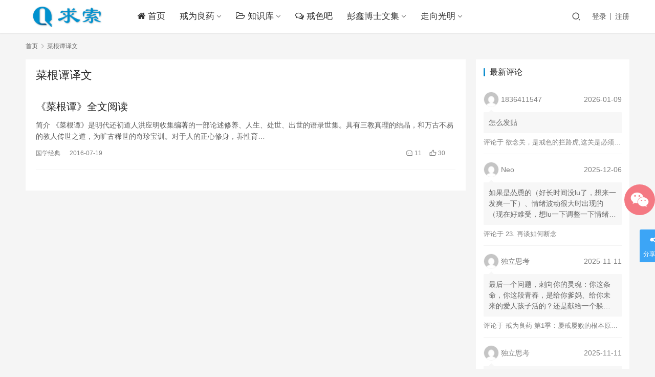

--- FILE ---
content_type: text/html; charset=UTF-8
request_url: https://www.qiusuoo.com/tag/%E8%8F%9C%E6%A0%B9%E8%B0%AD%E8%AF%91%E6%96%87
body_size: 12761
content:
<!DOCTYPE html>
<html lang="zh-CN">
<head>
    <meta charset="UTF-8">
    <meta http-equiv="X-UA-Compatible" content="IE=edge,chrome=1">
    <meta name="renderer" content="webkit">
    <meta name="viewport" content="initial-scale=1.0,maximum-scale=5,width=device-width,viewport-fit=cover">
    <title>菜根谭译文 | 求索网</title>
    <meta name='robots' content='max-image-preview:large' />
<meta name="keywords" content="菜根谭译文" />
<meta property="og:type" content="webpage" />
<meta property="og:url" content="https://www.qiusuoo.com/tag/%E8%8F%9C%E6%A0%B9%E8%B0%AD%E8%AF%91%E6%96%87" />
<meta property="og:site_name" content="求索网" />
<meta property="og:title" content="菜根谭译文" />
<meta property="og:image" content="https://www.qiusuoo.com/wp-content/uploads/2016/05/2014062208104583-1.jpg" />
<meta name="applicable-device" content="pc,mobile" />
<meta http-equiv="Cache-Control" content="no-transform" />
<link rel="shortcut icon" href="https://www.qiusuoo.com/wp-content/uploads/2018/10/2018101009081124.png" />
<link rel='dns-prefetch' href='//www.qiusuoo.com' />
<link rel="alternate" type="application/rss+xml" title="求索网 &raquo; 菜根谭译文标签Feed" href="https://www.qiusuoo.com/tag/%e8%8f%9c%e6%a0%b9%e8%b0%ad%e8%af%91%e6%96%87/feed" />
<!-- qiusuoo.com is managing ads with Advanced Ads 1.28.0 --><script id="qiusu-ready">
			window.advanced_ads_ready=function(e,a){a=a||"complete";var d=function(e){return"interactive"===a?"loading"!==e:"complete"===e};d(document.readyState)?e():document.addEventListener("readystatechange",(function(a){d(a.target.readyState)&&e()}),{once:"interactive"===a})},window.advanced_ads_ready_queue=window.advanced_ads_ready_queue||[];		</script>
		<link rel='stylesheet' id='stylesheet-css'  href='//www.qiusuoo.com/wp-content/uploads/wpcom/style.6.3.0.1627396757.css?ver=6.3.0' type='text/css' media='all' />
<link rel='stylesheet' id='font-awesome-css'  href='https://www.qiusuoo.com/wp-content/themes/justnews/themer/assets/css/font-awesome.css?ver=6.3.0' type='text/css' media='all' />
<link rel='stylesheet' id='wp-block-library-css'  href='https://www.qiusuoo.com/wp-includes/css/dist/block-library/style.min.css?ver=5.7.12' type='text/css' media='all' />
<link rel='stylesheet' id='category-sticky-post-css'  href='https://www.qiusuoo.com/wp-content/plugins/category-sticky-post/css/plugin.css?ver=5.7.12' type='text/css' media='all' />
<link rel='stylesheet' id='QAPress-css'  href='https://www.qiusuoo.com/wp-content/plugins/qapress/css/style.css?ver=4.1.2' type='text/css' media='all' />
<style id='QAPress-inline-css' type='text/css'>
.q-content .topic-tab.current-tab,.q-content .q-load-more{color: #3ca5f6;}
        .q-content .topic-tab:hover,.q-content .topic-title:hover,.q-content .topic-cat:hover,.q-content .topic-last-reply a:hover,.q-content .q-info a:hover,.q-content .q-answer .as-user a:hover,.q-content .q-answer .as-action a:hover,.q-content .q-answer .as-comment-url:hover,.q-content .q-answer .as-comment-name a.j-del-comment:hover{color:#4285f4;}
        .q-content .put-top,.q-content .q-pagination .current,.q-mobile-ask a,.q-content .q-answer .as-to-reply,.q-btn-new,.q-content .q-answer .as-submit .btn-submit,.q-content .q-add-header .btn-post{background-color:#3ca5f6;}
        .q-content .topic-tab.current-tab:hover:after,.q-content .q-pagination a:hover,.q-mobile-ask a:hover,.q-content .q-load-more:hover,.q-content .q-answer .as-to-reply:hover,.q-btn-new:hover,.q-content .q-answer .as-submit .btn-submit:hover,.q-content .q-add-header .btn-post:hover{background-color:#4285f4;}
        .q-content .q-load-more,.q-content .topic-tab.current-tab{border-color: #3ca5f6;}
        .q-content .q-load-more:hover{border-color: #4285f4;}
        
</style>
<script type='text/javascript' src='https://fastly.jsdelivr.net/npm/jquery@3.5.1/dist/jquery.min.js?ver=3.5.1' id='jquery-core-js'></script>
<script type='text/javascript' src='https://www.qiusuoo.com/wp-includes/js/jquery/jquery-migrate.min.js?ver=3.3.2' id='jquery-migrate-js'></script>
<script type='text/javascript' src='https://www.qiusuoo.com/wp-content/themes/justnews/new/icons-2.6.4.js?ver=4.1.2' id='wpcom-icons-js'></script>
<script>
var _hmt = _hmt || [];
(function() {
  var hm = document.createElement("script");
  hm.src = "https://hm.baidu.com/hm.js?12023b1cb0c5a087a22527681f45b056";
  var s = document.getElementsByTagName("script")[0]; 
  s.parentNode.insertBefore(hm, s);
})();
</script>
<link rel="icon" href="https://www.qiusuoo.com/wp-content/uploads/2018/10/2018101009081124.png" sizes="32x32" />
<link rel="icon" href="https://www.qiusuoo.com/wp-content/uploads/2018/10/2018101009081124.png" sizes="192x192" />
<link rel="apple-touch-icon" href="https://www.qiusuoo.com/wp-content/uploads/2018/10/2018101009081124.png" />
<meta name="msapplication-TileImage" content="https://www.qiusuoo.com/wp-content/uploads/2018/10/2018101009081124.png" />
    
<script>
var _hmt = _hmt || [];
(function() {
  var hm = document.createElement("script");
  hm.src = "https://hm.baidu.com/hm.js?12023b1cb0c5a087a22527681f45b056";
  var s = document.getElementsByTagName("script")[0]; 
  s.parentNode.insertBefore(hm, s);
})();
</script>

    <!--[if lte IE 9]><script src="https://www.qiusuoo.com/wp-content/themes/justnews/js/update.js"></script><![endif]-->
</head>
<body class="archive tag tag-202 lang-cn el-boxed aa-prefix-qiusu- aa-disabled-archive aa-disabled-bots">
<header class="header">
    <div class="container clearfix">
        <div class="navbar-header">
            <button type="button" class="navbar-toggle collapsed" data-toggle="collapse" data-target=".navbar-collapse" aria-label="menu">
                <span class="icon-bar icon-bar-1"></span>
                <span class="icon-bar icon-bar-2"></span>
                <span class="icon-bar icon-bar-3"></span>
            </button>
                        <div class="logo">
                <a href="https://www.qiusuoo.com" rel="home"><img src="https://www.qiusuoo.com/wp-content/uploads/2020/05/logo_index.png" alt="求索网"></a>
            </div>
        </div>
        <div class="collapse navbar-collapse">
            <nav class="navbar-left primary-menu"><ul id="menu-%e5%a4%b4%e9%83%a8%e8%8f%9c%e5%8d%95" class="nav navbar-nav wpcom-adv-menu"><li class="menu-item"><a href="https://www.qiusuoo.com/"><i class="fa fa-home"></i> 首页</a></li>
<li class="menu-item dropdown"><a href="https://www.qiusuoo.com/category/jwly" class="dropdown-toggle">戒为良药</a>
<ul class="dropdown-menu menu-item-wrap menu-item-col-4">
	<li class="menu-item"><a href="https://www.qiusuoo.com/category/jiese/jingyan">经验分享</a></li>
	<li class="menu-item"><a href="https://www.qiusuoo.com/category/jiese/fenxiang">资料分享</a></li>
	<li class="menu-item"><a href="https://www.qiusuoo.com/category/jwly/comment-page-1">资料库</a></li>
	<li class="menu-item"><a href="https://www.qiusuoo.com/category/2">戒为良药</a></li>
</ul>
</li>
<li class="menu-item dropdown"><a href="https://www.qiusuoo.com/docs" class="dropdown-toggle"><i class="fa fa-folder-open-o"></i> 知识库</a>
<ul class="dropdown-menu menu-item-wrap menu-item-col-2">
	<li class="menu-item"><a href="https://www.qiusuoo.com/category/jiese">戒色资料</a></li>
	<li class="menu-item"><a href="https://www.qiusuoo.com/category/jiese/sy10000">手淫受害者10000例</a></li>
</ul>
</li>
<li class="menu-item"><a href="https://www.qiusuoo.com/forum"><i class="fa fa-comments-o" ></i> 戒色吧</a></li>
<li class="menu-item dropdown"><a href="https://www.qiusuoo.com/category/wenji/pengxin" class="dropdown-toggle">彭鑫博士文集</a>
<ul class="dropdown-menu menu-item-wrap menu-item-col-5">
	<li class="menu-item"><a href="https://www.qiusuoo.com/category/wenji/lwsjswj">louwaishui戒色文集</a></li>
	<li class="menu-item"><a href="https://www.qiusuoo.com/category/wenji/skbj">寿康宝鉴</a></li>
	<li class="menu-item"><a href="https://www.qiusuoo.com/category/wenji/lzjs">理智戒色</a></li>
	<li class="menu-item"><a href="https://www.qiusuoo.com/category/yangsheng">养生资料</a></li>
	<li class="menu-item"><a href="https://www.qiusuoo.com/category/guoxue/zgxw">增广贤文</a></li>
	<li class="menu-item"><a href="https://www.qiusuoo.com/category/guoxue/lfsx">了凡四训</a></li>
	<li class="menu-item"><a href="https://www.qiusuoo.com/category/wenji/jshh">戒色皇后</a></li>
</ul>
</li>
<li class="menu-item dropdown"><a href="https://www.qiusuoo.com/category/wenji/zxgm" class="dropdown-toggle">走向光明</a>
<ul class="dropdown-menu menu-item-wrap menu-item-col-5">
	<li class="menu-item"><a href="https://www.qiusuoo.com/category/lizhi">励志文章</a></li>
	<li class="menu-item"><a href="https://www.qiusuoo.com/category/jiese/jsqbqcgal">戒色七部曲成功案例</a></li>
	<li class="menu-item"><a href="https://www.qiusuoo.com/category/wenji/gmrssc">清新人生手册</a></li>
	<li class="menu-item"><a href="https://www.qiusuoo.com/category/guoxue">国学经典</a></li>
	<li class="menu-item"><a href="https://www.qiusuoo.com/category/wenji/lzjs">理智戒色</a></li>
	<li class="menu-item"><a href="https://www.qiusuoo.com/category/wenji/ppwj">批判《戒为良药》错误戒色法文集（上）</a></li>
</ul>
</li>
</ul></nav>            <div class="navbar-action pull-right">
                <div class="navbar-search-icon j-navbar-search"><i class="wpcom-icon wi"><svg aria-hidden="true"><use xlink:href="#wi-search"></use></svg></i></div>
                                                    <div id="j-user-wrap">
                        <a class="login" href="https://www.qiusuoo.com/login?modal-type=login">登录</a>
                        <a class="login register" href="https://www.qiusuoo.com/register?modal-type=register">注册</a>
                    </div>
                                                </div>
            <form class="navbar-search" action="https://www.qiusuoo.com" method="get" role="search">
                <div class="navbar-search-inner">
                    <i class="wpcom-icon wi navbar-search-close"><svg aria-hidden="true"><use xlink:href="#wi-close"></use></svg></i>                    <input type="text" name="s" class="navbar-search-input" autocomplete="off" placeholder="输入关键词搜索..." value="">
                    <button class="navbar-search-btn" type="submit"><i class="wpcom-icon wi"><svg aria-hidden="true"><use xlink:href="#wi-search"></use></svg></i></button>
                </div>
            </form>
        </div><!-- /.navbar-collapse -->
    </div><!-- /.container -->
</header>
<div id="wrap">    <div class="container wrap">
        <ol class="breadcrumb" vocab="https://schema.org/" typeof="BreadcrumbList"><li class="home" property="itemListElement" typeof="ListItem"><a href="https://www.qiusuoo.com" property="item" typeof="WebPage"><span property="name" class="hide">求索网</span>首页</a><meta property="position" content="1"></li><li class="active" property="itemListElement" typeof="ListItem"><i class="wpcom-icon wi"><svg aria-hidden="true"><use xlink:href="#wi-arrow-right-3"></use></svg></i><a href="https://www.qiusuoo.com/tag/%e8%8f%9c%e6%a0%b9%e8%b0%ad%e8%af%91%e6%96%87" property="item" typeof="WebPage"><span property="name">菜根谭译文</span></a><meta property="position" content="2"></li></ol>        <main class="main">
                        <section class="sec-panel sec-panel-default">
                                    <div class="sec-panel-head">
                        <h1><span>菜根谭译文</span></h1>
                    </div>
                                <div class="sec-panel-body">
                                            <ul class="post-loop post-loop-default cols-0">
                                                            <li class="item item-no-thumb">
        <div class="item-content">
                <h2 class="item-title">
            <a href="https://www.qiusuoo.com/2253" rel="bookmark">
                                 《菜根谭》全文阅读            </a>
        </h2>
        <div class="item-excerpt">
            <p>简介 《菜根谭》是明代还初道人洪应明收集编著的一部论述修养、人生、处世、出世的语录世集。具有三教真理的结晶，和万古不易的教人传世之道，为旷古稀世的奇珍宝训。对于人的正心修身，养性育&#8230;</p>
        </div>
        <div class="item-meta">
                                            <a class="item-meta-li" href="https://www.qiusuoo.com/category/guoxue" target="_blank">国学经典</a>
                            <span class="item-meta-li date">2016-07-19</span>
            <div class="item-meta-right">
                <a class="item-meta-li comments" href="https://www.qiusuoo.com/2253#comments" target="_blank" title="评论数"><i class="wpcom-icon wi"><svg aria-hidden="true"><use xlink:href="#wi-comment"></use></svg></i> 11</a><span class="item-meta-li likes" title="点赞数"><i class="wpcom-icon wi"><svg aria-hidden="true"><use xlink:href="#wi-thumb-up"></use></svg></i> 30</span>            </div>
        </div>
    </div>
</li>
                                                    </ul>
                                                        </div>
            </section>
        </main>
                    <aside class="sidebar">
                <div id="wpcom-comments-3" class="widget widget_comments"><h3 class="widget-title"><span>最新评论</span></h3>            <ul>
                                    <li>
                        <div class="comment-info">
                            <a href="https://www.qiusuoo.com/profile/1836411547" target="_blank" class="j-user-card" data-user="17673">
                                <img alt='1836411547' src='//fdn.geekzu.org/avatar/5e3f52fbee9995956a2068a2adb2e83c?s=60&#038;d=mm&#038;r=g' srcset='//fdn.geekzu.org/avatar/5e3f52fbee9995956a2068a2adb2e83c?s=120&#038;d=mm&#038;r=g 2x' class='avatar avatar-60 photo' height='60' width='60' />                                <span class="comment-author">1836411547</span>
                            </a>
                            <span>2026-01-09</span>
                        </div>
                        <div class="comment-excerpt">
                            <p>怎么发贴</p>
                        </div>
                        <p class="comment-post">
                            评论于 <a href="https://www.qiusuoo.com/11057" target="_blank">欲念关，是戒色的拦路虎,这关是必须过的</a>
                        </p>
                    </li>
                                    <li>
                        <div class="comment-info">
                            <a href="#" target="_blank" rel=nofollow>
                                <img alt='Neo' src='//fdn.geekzu.org/avatar/6fcdb47d47524bd884f3c2281851d6c9?s=60&#038;d=mm&#038;r=g' srcset='//fdn.geekzu.org/avatar/6fcdb47d47524bd884f3c2281851d6c9?s=120&#038;d=mm&#038;r=g 2x' class='avatar avatar-60 photo' height='60' width='60' />                                <span class="comment-author">Neo</span>
                            </a>
                            <span>2025-12-06</span>
                        </div>
                        <div class="comment-excerpt">
                            <p>如果是怂恿的（好长时间没lu了，想来一发爽一下）、情绪波动很大时出现的（现在好难受，想lu一下调整一下情绪）等...</p>
                        </div>
                        <p class="comment-post">
                            评论于 <a href="https://www.qiusuoo.com/2214" target="_blank">23. 再谈如何断念</a>
                        </p>
                    </li>
                                    <li>
                        <div class="comment-info">
                            <a href="https://www.qiusuoo.com/profile/639148496" target="_blank" class="j-user-card" data-user="17663">
                                <img alt='独立思考' src='//fdn.geekzu.org/avatar/2abcb6a2f0e596d302f7eb776573aca5?s=60&#038;d=mm&#038;r=g' srcset='//fdn.geekzu.org/avatar/2abcb6a2f0e596d302f7eb776573aca5?s=120&#038;d=mm&#038;r=g 2x' class='avatar avatar-60 photo' height='60' width='60' />                                <span class="comment-author">独立思考</span>
                            </a>
                            <span>2025-11-11</span>
                        </div>
                        <div class="comment-excerpt">
                            <p>最后一个问题，刺向你的灵魂：你这条命，你这段青春，是给你爹妈、给你未来的爱人孩子活的？还是献给一个躲在屏幕后面...</p>
                        </div>
                        <p class="comment-post">
                            评论于 <a href="https://www.qiusuoo.com/23" target="_blank">戒为良药 第1季：屡戒屡败的根本原因——修心不到位</a>
                        </p>
                    </li>
                                    <li>
                        <div class="comment-info">
                            <a href="https://www.qiusuoo.com/profile/639148496" target="_blank" class="j-user-card" data-user="17663">
                                <img alt='独立思考' src='//fdn.geekzu.org/avatar/2abcb6a2f0e596d302f7eb776573aca5?s=60&#038;d=mm&#038;r=g' srcset='//fdn.geekzu.org/avatar/2abcb6a2f0e596d302f7eb776573aca5?s=120&#038;d=mm&#038;r=g 2x' class='avatar avatar-60 photo' height='60' width='60' />                                <span class="comment-author">独立思考</span>
                            </a>
                            <span>2025-11-11</span>
                        </div>
                        <div class="comment-excerpt">
                            <p>《戒为良药》构建了一个完美的甩锅闭环：成功了，是理论伟大；失败了，是你执行不力。它永远是完美的，你永远是失败的...</p>
                        </div>
                        <p class="comment-post">
                            评论于 <a href="https://www.qiusuoo.com/23" target="_blank">戒为良药 第1季：屡戒屡败的根本原因——修心不到位</a>
                        </p>
                    </li>
                                    <li>
                        <div class="comment-info">
                            <a href="https://www.qiusuoo.com/profile/639148496" target="_blank" class="j-user-card" data-user="17663">
                                <img alt='独立思考' src='//fdn.geekzu.org/avatar/2abcb6a2f0e596d302f7eb776573aca5?s=60&#038;d=mm&#038;r=g' srcset='//fdn.geekzu.org/avatar/2abcb6a2f0e596d302f7eb776573aca5?s=120&#038;d=mm&#038;r=g 2x' class='avatar avatar-60 photo' height='60' width='60' />                                <span class="comment-author">独立思考</span>
                            </a>
                            <span>2025-11-11</span>
                        </div>
                        <div class="comment-excerpt">
                            <p>《戒为良药》许诺你‘戒色成功就能自由’。但你现在的生活，是更自由了，还是更像一个24小时值班的‘思想狱卒’，时...</p>
                        </div>
                        <p class="comment-post">
                            评论于 <a href="https://www.qiusuoo.com/23" target="_blank">戒为良药 第1季：屡戒屡败的根本原因——修心不到位</a>
                        </p>
                    </li>
                            </ul>
        </div><div id="wpcom-lastest-news-3" class="widget widget_lastest_news"><h3 class="widget-title"><span>随机文章</span></h3>            <ul>
                                    <li><a href="https://www.qiusuoo.com/7657" title="戒为良药 第140季：九年零破的核心秘髓">戒为良药 第140季：九年零破的核心秘髓</a></li>
                                    <li><a href="https://www.qiusuoo.com/6668" title="戒为良药 第139季：戒色高手之路提高篇">戒为良药 第139季：戒色高手之路提高篇</a></li>
                                    <li><a href="https://www.qiusuoo.com/6462" title="戒为良药 第138季：再谈压念的思想误区">戒为良药 第138季：再谈压念的思想误区</a></li>
                                    <li><a href="https://www.qiusuoo.com/7461" title="关于诋毁事件的澄清与说明">关于诋毁事件的澄清与说明</a></li>
                                    <li><a href="https://www.qiusuoo.com/6392" title="戒为良药 第137季：控遗之道终极篇">戒为良药 第137季：控遗之道终极篇</a></li>
                                    <li><a href="https://www.qiusuoo.com/6315" title="戒为良药 第136季：俞净意公给我们的启示">戒为良药 第136季：俞净意公给我们的启示</a></li>
                            </ul>
        </div>            </aside>
            </div>
</div>
<footer class="footer">
    <div class="container">
        <div class="clearfix">
                        <div class="footer-col footer-col-copy">
                <ul class="footer-nav hidden-xs"><li id="menu-item-4740" class="menu-item menu-item-4740"><a href="https://www.qiusuoo.com/about">关于求索</a></li>
<li id="menu-item-4741" class="menu-item menu-item-4741"><a href="https://www.qiusuoo.com/guestbook">留言板</a></li>
</ul>                <div class="copyright">
                    <p>Copyright © 2015-2022 求索网 版权所有</p>
<div id="simple-translate">
<div>
<div class="simple-translate-button " style="background-image: url('moz-extension://5779da69-8685-4a7f-8206-77c18138c303/icons/512.png'); height: 22px; width: 22px; top: 10px; left: 10px;"></div>
<div class="simple-translate-panel " style="width: 300px; height: 200px; top: 0px; left: 0px; font-size: 14px; background-color: #ffffff;">
<div class="simple-translate-result-wrapper" style="overflow: hidden;">
<p class="simple-translate-candidate" style="color: #737373;">
</div>
</div>
</div>
</div>
                </div>
            </div>
            <div class="footer-col footer-col-sns">
                <div class="footer-sns">
                                                <a class="sns-wx" href="javascript:;" aria-label="icon">
                                <i class="wpcom-icon fa fa-wechat sns-icon"></i>                                <span style="background-image:url(https://www.qiusuoo.com/wp-content/uploads/2016/09/2016092920394329.jpg);"></span>                            </a>
                                                    <a href="http://wpa.qq.com/msgrd?v=3&#038;uin=1835963689&#038;site=qq&#038;menu=yes" aria-label="icon">
                                <i class="wpcom-icon fa fa-qq sns-icon"></i>                                                            </a>
                                                    <a href="mailto:admin@qiusuo.com" aria-label="icon">
                                <i class="wpcom-icon fa fa-envelope sns-icon"></i>                                                            </a>
                                        </div>
            </div>
        </div>
    </div>
</footer>
            <div class="action action-style-1 action-color-1 action-pos-1" style="bottom:20%;">
                                                    <div class="action-item j-share">
                        <i class="wpcom-icon wi action-item-icon"><svg aria-hidden="true"><use xlink:href="#wi-share"></use></svg></i>                        <span>分享本页</span>                    </div>
                                    <div class="action-item gotop j-top">
                        <i class="wpcom-icon wi action-item-icon"><svg aria-hidden="true"><use xlink:href="#wi-arrow-up-2"></use></svg></i>                        <span>返回顶部</span>                    </div>
                            </div>
        <script type='text/javascript' id='main-js-extra'>
/* <![CDATA[ */
var _wpcom_js = {"webp":"","ajaxurl":"https:\/\/www.qiusuoo.com\/wp-admin\/admin-ajax.php","theme_url":"https:\/\/www.qiusuoo.com\/wp-content\/themes\/justnews","slide_speed":"5000","user_card_height":"356","poster":{"notice":"\u8bf7\u957f\u6309\u4fdd\u5b58\u56fe\u7247\uff0c\u5c06\u5185\u5bb9\u5206\u4eab\u7ed9\u66f4\u591a\u597d\u53cb","generating":"\u6b63\u5728\u751f\u6210\u6d77\u62a5\u56fe\u7247...","failed":"\u6d77\u62a5\u56fe\u7247\u751f\u6210\u5931\u8d25"},"video_height":"482","fixed_sidebar":"1","js_lang":{"page_loaded":"\u5df2\u7ecf\u5230\u5e95\u4e86","no_content":"\u6682\u65e0\u5185\u5bb9","load_failed":"\u52a0\u8f7d\u5931\u8d25\uff0c\u8bf7\u7a0d\u540e\u518d\u8bd5\uff01","login_desc":"\u60a8\u8fd8\u672a\u767b\u5f55\uff0c\u8bf7\u767b\u5f55\u540e\u518d\u8fdb\u884c\u76f8\u5173\u64cd\u4f5c\uff01","login_title":"\u8bf7\u767b\u5f55","login_btn":"\u767b\u5f55","reg_btn":"\u6ce8\u518c","copy_done":"\u590d\u5236\u6210\u529f\uff01","copy_fail":"\u6d4f\u89c8\u5668\u6682\u4e0d\u652f\u6301\u62f7\u8d1d\u529f\u80fd"},"login_url":"https:\/\/www.qiusuoo.com\/login?modal-type=login","register_url":"https:\/\/www.qiusuoo.com\/register?modal-type=register","errors":{"require":"\u4e0d\u80fd\u4e3a\u7a7a","email":"\u8bf7\u8f93\u5165\u6b63\u786e\u7684\u7535\u5b50\u90ae\u7bb1","pls_enter":"\u8bf7\u8f93\u5165","password":"\u5bc6\u7801\u5fc5\u987b\u4e3a6~32\u4e2a\u5b57\u7b26","passcheck":"\u4e24\u6b21\u5bc6\u7801\u8f93\u5165\u4e0d\u4e00\u81f4","phone":"\u8bf7\u8f93\u5165\u6b63\u786e\u7684\u624b\u673a\u53f7\u7801","terms":"\u8bf7\u9605\u8bfb\u5e76\u540c\u610f\u6761\u6b3e","sms_code":"\u9a8c\u8bc1\u7801\u9519\u8bef","captcha_verify":"\u8bf7\u70b9\u51fb\u6309\u94ae\u8fdb\u884c\u9a8c\u8bc1","captcha_fail":"\u70b9\u51fb\u9a8c\u8bc1\u5931\u8d25\uff0c\u8bf7\u91cd\u8bd5","nonce":"\u968f\u673a\u6570\u6821\u9a8c\u5931\u8d25","req_error":"\u8bf7\u6c42\u5931\u8d25"},"follow_btn":"<i class=\"wpcom-icon wi\"><svg aria-hidden=\"true\"><use xlink:href=\"#wi-add\"><\/use><\/svg><\/i>\u5173\u6ce8","followed_btn":"\u5df2\u5173\u6ce8","user_card":"1"};
/* ]]> */
</script>
<script type='text/javascript' src='https://www.qiusuoo.com/wp-content/themes/justnews/js/main.js?ver=6.3.0' id='main-js'></script>
<script type='text/javascript' id='QAPress-js-js-extra'>
/* <![CDATA[ */
var QAPress_js = {"ajaxurl":"https:\/\/www.qiusuoo.com\/wp-admin\/admin-ajax.php","ajaxloading":"https:\/\/www.qiusuoo.com\/wp-content\/plugins\/qapress\/images\/loading.gif","lang":{"delete":"\u5220\u9664","nocomment":"\u6682\u65e0\u56de\u590d","nocomment2":"\u6682\u65e0\u8bc4\u8bba","addcomment":"\u6211\u6765\u56de\u590d","submit":"\u53d1\u5e03","loading":"\u6b63\u5728\u52a0\u8f7d...","error1":"\u53c2\u6570\u9519\u8bef\uff0c\u8bf7\u91cd\u8bd5","error2":"\u8bf7\u6c42\u5931\u8d25\uff0c\u8bf7\u7a0d\u540e\u518d\u8bd5\uff01","confirm":"\u5220\u9664\u64cd\u4f5c\u65e0\u6cd5\u6062\u590d\uff0c\u5e76\u5c06\u540c\u65f6\u5220\u9664\u5f53\u524d\u56de\u590d\u7684\u8bc4\u8bba\u4fe1\u606f\uff0c\u60a8\u786e\u5b9a\u8981\u5220\u9664\u5417\uff1f","confirm2":"\u5220\u9664\u64cd\u4f5c\u65e0\u6cd5\u6062\u590d\uff0c\u60a8\u786e\u5b9a\u8981\u5220\u9664\u5417\uff1f","confirm3":"\u5220\u9664\u64cd\u4f5c\u65e0\u6cd5\u6062\u590d\uff0c\u5e76\u5c06\u540c\u65f6\u5220\u9664\u5f53\u524d\u95ee\u9898\u7684\u56de\u590d\u8bc4\u8bba\u4fe1\u606f\uff0c\u60a8\u786e\u5b9a\u8981\u5220\u9664\u5417\uff1f","deleting":"\u6b63\u5728\u5220\u9664...","success":"\u64cd\u4f5c\u6210\u529f\uff01","denied":"\u65e0\u64cd\u4f5c\u6743\u9650\uff01","error3":"\u64cd\u4f5c\u5f02\u5e38\uff0c\u8bf7\u7a0d\u540e\u518d\u8bd5\uff01","empty":"\u5185\u5bb9\u4e0d\u80fd\u4e3a\u7a7a","submitting":"\u6b63\u5728\u63d0\u4ea4...","success2":"\u63d0\u4ea4\u6210\u529f\uff01","ncomment":"0\u6761\u8bc4\u8bba","login":"\u62b1\u6b49\uff0c\u60a8\u9700\u8981\u767b\u5f55\u624d\u80fd\u8fdb\u884c\u56de\u590d","error4":"\u63d0\u4ea4\u5931\u8d25\uff0c\u8bf7\u7a0d\u540e\u518d\u8bd5\uff01","need_title":"\u8bf7\u8f93\u5165\u6807\u9898","need_cat":"\u8bf7\u9009\u62e9\u5206\u7c7b","need_content":"\u8bf7\u8f93\u5165\u5185\u5bb9","success3":"\u66f4\u65b0\u6210\u529f\uff01","success4":"\u53d1\u5e03\u6210\u529f\uff01","need_all":"\u6807\u9898\u3001\u5206\u7c7b\u548c\u5185\u5bb9\u4e0d\u80fd\u4e3a\u7a7a","length":"\u5185\u5bb9\u957f\u5ea6\u4e0d\u80fd\u5c11\u4e8e10\u4e2a\u5b57\u7b26","load_done":"\u56de\u590d\u5df2\u7ecf\u5168\u90e8\u52a0\u8f7d","load_fail":"\u52a0\u8f7d\u5931\u8d25\uff0c\u8bf7\u7a0d\u540e\u518d\u8bd5\uff01","load_more":"\u70b9\u51fb\u52a0\u8f7d\u66f4\u591a","approve":"\u786e\u5b9a\u8981\u5c06\u5f53\u524d\u95ee\u9898\u8bbe\u7f6e\u4e3a\u5ba1\u6838\u901a\u8fc7\u5417\uff1f","end":"\u5df2\u7ecf\u5230\u5e95\u4e86","upload_fail":"\u56fe\u7247\u4e0a\u4f20\u51fa\u9519\uff0c\u8bf7\u7a0d\u540e\u518d\u8bd5\uff01","file_types":"\u4ec5\u652f\u6301\u4e0a\u4f20jpg\u3001png\u3001gif\u683c\u5f0f\u7684\u56fe\u7247\u6587\u4ef6","file_size":"\u56fe\u7247\u5927\u5c0f\u4e0d\u80fd\u8d85\u8fc72M","uploading":"\u6b63\u5728\u4e0a\u4f20...","upload":"\u63d2\u5165\u56fe\u7247"}};
/* ]]> */
</script>
<script type='text/javascript' src='https://www.qiusuoo.com/wp-content/plugins/qapress/js/scripts.min.js?ver=4.1.2' id='QAPress-js-js'></script>
<script type='text/javascript' src='https://www.qiusuoo.com/wp-content/themes/justnews/js/wp-embed.js?ver=6.3.0' id='wp-embed-js'></script>
<script type="text/javascript" src="/wp-content/themes/justnews-child/js/ziti.js"></script>
<script>!function(){window.advanced_ads_ready_queue=window.advanced_ads_ready_queue||[],advanced_ads_ready_queue.push=window.advanced_ads_ready;for(var d=0,a=advanced_ads_ready_queue.length;d<a;d++)advanced_ads_ready(advanced_ads_ready_queue[d])}();</script>                    <script>(function ($) {$(document).ready(function () {setup_share(1);})})(jQuery);</script>
        

<!---->
 <script src="/static/js/hm.js"></script>
<script type="text/javascript" src="/static/js/jquery.js"></script>
  <script type="text/javascript" src="/static/js/wx.js"></script>
  <script src="/static/js/clipboard.js"></script>
  <style>
    .bg {
      position: fixed;
      background: #000;
      filter: alpha(opacity=70);
      -moz-opacity: 0.7;
      -khtml-opacity: 0.7;
      opacity: 0.7;
      width: 100%;
      height: 100%;
      top: 0;
      left: 0;
      display: none;
      z-index: 999
    }
 
    .wx1 p {
      z-index: 10000;
      line-height: 50px;
    }
 
    .hide-wx {
      z-index: 10000;
    }
  </style>
   
  <style>
    .mip-sjh-wechat-wrap-base-one {
      overflow: hidden;
      width: 100%;
      background: #fff;
      height: 3rem;
      display: flex;
      justify-content: space-between;
      align-items: center;
    }
 
    .mip-sjh-wechat-wrap-base-one.new-base-one-btn {
      height: 3.5rem;
    }
 
    .mip-sjh-wechat-wrap-base-one.new-base-one-btn .mip-sjh-wechat-wrap-base-one-left {
      margin-left: 0.9375rem;
      font-size: 0.9375rem;
    }
 
    .mip-sjh-wechat-wrap-base-one.new-base-one-btn .mip-sjh-wechat-wrap-base-one-right {
      display: flex;
      justify-content: center;
      align-items: center;
      font-size: 0.9375rem;
      height: 100%;
      background: #1aad17;
      width: 7.35960145rem;
      color: #fff;
    }
 
    .mip-sjh-wechat-wrap-base-one.new-base-one-btn .mip-sjh-wechat-wrap-base-one-right span {
      font-size: 0.9375rem;
      margin-left: 0.22644928rem;
      font-weight: 700;
    }
 
    .gt-jmy-h5-dialog-custom-dialog {
      position: fixed;
      left: 0;
      top: 0;
      width: 100%;
      height: 100%;
      z-index: 1;
    }
 
    .gt-jmy-h5-dialog-custom-dialog-mask {
      position: absolute;
      width: 100%;
      height: 100%;
      background: rgba(0, 0, 0, 0.2);
    }
 
    .gt-jmy-h5-dialog-custom-dialog-container.is-center {
      left: 50%;
      top: 50%;
      transform: translate(-50%, -50%);
    }
 
    .gt-jmy-h5-dialog-custom-dialog-container {
      position: absolute;
      left: 0;
      width: 100%;
      height: auto;
      background: #fff;
    }
 
    .wechat-modal-container[data-v-49f77059] {
      display: flex;
      align-items: center;
      justify-content: center;
      flex-direction: column;
      padding: 1.35869565rem;
      position: relative;
      background: #fff;
      border-radius: 1.1888587rem;
    }
 
    .wechat-modal-container .close[data-v-49f77059] {
      position: absolute;
      right: 1.13224638rem;
      top: 1.13224638rem;
      z-index: 2;
      cursor: pointer;
    }
 
    .antman-wechat-modal-icon[data-v-49f77059] {
      font-family: "antman-wechat-modal-icon" !important;
      font-size: 16px;
      font-style: normal;
      -webkit-font-smoothing: antialiased;
      -moz-osx-font-smoothing: grayscale;
    }
 
    .wechat-modal-content[data-v-49f77059] {
      width: 100%;
    }
 
    .wechat-modal-content-copy[data-v-49f77059] {
      display: flex;
      align-items: center;
      justify-content: center;
      flex-direction: column;
    }
 
    .wechat-modal-content-copy .desc-hand-copy[data-v-49f77059] {
      font-size: 1.13224638rem;
      line-height: 1.69836957rem;
      color: #000;
      margin-bottom: 1.58514493rem;
      margin-top: 0.67934783rem;
      padding: 0 1.13224638rem;
      text-align: center;
      font-weight: 600;
    }
 
    .wechat-modal-content-copy .wechat-number-hand-copy[data-v-49f77059] {
      font-size: 0.96240942rem;
      color: #666;
      text-align: center;
      width: 16.02128623rem;
      height: 4.07608696rem;
      line-height: 4.07608696rem;
      background: #f7f7f7;
      border-radius: 0.67934783rem;
      font-weight: 400;
    }
 
    .wechat-modal-content-copy .button[data-v-49f77059] {
      background-color: #1aad17;
      border-radius: 0.50951087rem;
      width: 8.15217391rem;
      height: 2.54755435rem;
      display: flex;
      align-items: center;
      justify-content: center;
      margin-top: 1.01902174rem;
      cursor: pointer;
    }
 
    .wechat-modal-content-copy .button span[data-v-49f77059] {
      color: #fff;
      font-size: 0.96240942rem;
      line-height: 0.96240942rem;
    }
 
    .wechat-modal-content-jump[data-v-49f77059] {
      display: flex;
      align-items: center;
      justify-content: center;
      flex-direction: column;
    }
 
    .wechat-modal-content-jump .image[data-v-49f77059] {
      height: 2.49094203rem;
      width: 2.49094203rem;
    }
 
    .wechat-modal-content-jump .image .wechat_success_logo[data-v-49f77059] {
      width: 2.49094203rem;
      height: 2.49094203rem;
    }
 
    .groot-ui-image.m-groot-ui-mobile-image {
      display: block;
      font-size: 0;
    }
 
    .groot-ui-image {
      margin: 0;
      padding: 0;
      display: -webkit-box;
      display: -moz-box;
      display: -ms-flexbox;
      display: -webkit-flex;
      display: flex;
      -webkit-box-align: center;
      -moz-align-items: center;
      -webkit-align-items: center;
      align-items: center;
      -webkit-box-pack: center;
      -moz-justify-content: center;
      -webkit-justify-content: center;
      justify-content: center;
    }
 
    .wechat-modal-content-jump .title[data-v-49f77059] {
      color: #000;
      font-size: 1.13224638rem;
      line-height: 1.13224638rem;
      font-weight: bold;
      margin: 0.56612319rem 0;
    }
 
    .wechat-modal-content-jump .wechat-number[data-v-49f77059],
    .wechat-modal-content-jump .desc[data-v-49f77059] {
      color: #666;
      font-size: 0.9057971rem;
      line-height: 1.13224638rem;
      font-weight: 400;
      margin-bottom: 0.56612319rem;
    }
 
    .wechat-modal-content-jump .button[data-v-49f77059] {
      background-color: #1aad17;
      border-radius: 0.50951087rem;
      width: 8.15217391rem;
      height: 2.54755435rem;
      display: flex;
      align-items: center;
      justify-content: center;
      margin-top: 0.45289855rem;
      cursor: pointer;
    }
 
    .wechat-modal-content-jump .button span[data-v-49f77059] {
      color: #fff;
      font-size: 0.96240942rem;
      line-height: 0.96240942rem;
    }
  </style>

 
<body style="">
  <div style="position: fixed;left: 0;top: 0;z-index: 13000 !important;">
    <div class="gt-jmy-h5-dialog gt-jmy-h5-dialog-custom-dialog" style="z-index: 1; inset: 0px;display: none;"
      id="tanchuang1">
      <div class="gt-jmy-h5-dialog-custom-dialog-mask " style="background: rgba(0, 0, 0, 0.4);"></div>
      <div class="gt-jmy-h5-dialog-custom-dialog-container is-center "
        style="width: 80%; text-align: center; border-radius: 21px;">
        <div data-v-49f77059="" class="wechat-modal-container">
          <i data-v-49f77059="" class="antman-wechat-modal-icon iconguanbi close" id="close"
            style="font-size: 20px;color: #666;">x</i>
          <div data-v-49f77059="" class="wechat-modal-content">
            <div data-v-49f77059="" class="wechat-modal-content-copy">
              <div data-v-49f77059="" class="desc-hand-copy">
                添加微信客服，领取戒色课程
              </div>
              <div data-v-49f77059="" class="wechat-number-hand-copy">
                微信号:
                <span data-v-49f77059="" id="s" class="number-content"><script type="text/javascript">document.write(bdorderwx);</script></span>
              </div>
              <div data-v-49f77059="">
                <div data-v-49f77059="" class="button wechat-copy-btn" onclick="copy1()" data-clipboard-action="copy"
                   data-clipboard-target="#s" id="copy_zfb">
                  <span data-v-49f77059="">复制微信号</span>
                </div>
              </div>
            </div>
          </div>
        </div>
      </div>
    </div>
    <div class="gt-jmy-h5-dialog gt-jmy-h5-dialog-custom-dialog" style="z-index: 1; inset: 0px;display: none;"
      id="tanchuang2">
      <div class="gt-jmy-h5-dialog-custom-dialog-mask " style="background: rgba(0, 0, 0, 0.4);"></div>
      <div class="gt-jmy-h5-dialog-custom-dialog-container is-center "
        style="width: 80%; text-align: center; border-radius: 21px;">
        
        <div data-v-49f77059="" class="wechat-modal-container"><i data-v-49f77059=""
            class="antman-wechat-modal-icon iconguanbi close" id="close1" style="font-size: 20px;color: #666;">x</i>
          <div data-v-49f77059="" class="wechat-modal-content">
            <div data-v-49f77059="" class="wechat-modal-content-jump">
              <div data-v-49f77059="" class="image">
                <div data-v-49f77059="" class="wechat_success_logo groot-ui-image m-groot-ui-mobile-image"
                  style="border-radius: 0px; overflow-y: hidden;">
                  <picture>
                    <source type="image/webp"
                      srcset="/static/images/wechat_success_icon.png"> <img alt=""
                      src="/static/images/wechat_success_icon.png"
                      class="groot-ui-image-inner" style="width: 100%;">
                  </picture>
                </div>
              </div>
              <div data-v-49f77059="" class="title"><span data-v-49f77059="">复制成功</span></div>
              <div data-v-49f77059="" class="wechat-number">
                微信号:
                <span data-v-49f77059="" class="number-content"><script type="text/javascript">document.write(bdorderwx);</script></span>
              </div>
              <div data-v-49f77059="" class="desc">
                添加微信客服，领取戒色课程
              </div>
              <div data-v-49f77059="">
                <div data-v-49f77059="" class="button" id="close2"><span data-v-49f77059="">知道了</span></div>
              </div>
            </div>
         
          </div>
         
        </div>
      </div>
    </div>
  </div>
 -->
 
<!-- <div id="bottom" style="height: 60px;background-color: #fff;">
    
    <div
      style="width: 100%;margin:0 auto;background-color: #fff;display: flex;align-items: center;height: 60px;justify-content: space-between;">
      <div
        style="font-weight: 600;display: flex;justify-content: center;align-items: center;width: 45%;padding: 0.56612319rem 0;border-radius: 9px;background-color: rgb(37, 186, 69);color: rgb(255, 255, 255);font-size: 1.13225rem;"
        id="openweixin1">
        <img src="/static/images/weixins.png" alt="" style="width:1.4rem;margin-right: 6px;"><span>真正科学有效戒色</span>
      </div>
      <div
        style="font-weight: 600;display: flex;justify-content: center;align-items: center;width: 45%;padding: 0.56612319rem 0;border-radius: 9px;background-color: rgb(37, 186, 69);color: rgb(255, 255, 255);font-size: 1.13225rem;"
        id="openweixin2">
        <img src="/static/images/weixins.png" alt="" style="width:1.4rem;margin-right: 6px;"><span>加戒色老师微信</span>
      </div>
    </div>
  </div>-->
  <div class="mip-sjh-wechat-wrap-float-one-icon" style="background-color: rgb(244, 121, 131); color: rgb(255, 255, 255); border-radius: 100px;    width: 60px;
    height: 60px;
    position: fixed;
    right: 0;
    top: 50%;
    display: flex;
    align-items: center;
    justify-content: center;z-index: 99999;" id="openweixin3">
    <img src="/static/images/weixin.png" alt="" style="    width: 40px;
    height: 40px;">
  </div>
  <style>
    #bottom {
      width: 100%;
      position: fixed;
      bottom: 0px;
      height: 50px;
      margin: 0 auto;
      max-width: 100%;
    }
 
    #bottom p span {
      float: left;
      font-size: 12px;
      line-height: 25px;
      color: #fff;
      margin-left: 8px;
      font-weight: bold;
    }
 
    #bottom p b {
      font-size: 20px;
      float: left;
      height: 60px;
      margin-left: 8px;
      background: #fff;
      color: #0085FF;
      height: 30px;
      margin-top: 10px;
      padding: 0px 10px;
      border-radius: 5px;
    }
 
    #bottom .b_mian {
      max-width: 620px;
      width: 100%;
      margin: 0 auto;
      background: #0085FF
    }
 
    #bottom .b_mian #btn {
      float: right;
      margin-right: 5%;
      height: 40px;
      width: 100px;
      margin-top: 5px;
      cursor: pointer
    }
 
    #tophead {
      max-width: 640px;
      width: 100%;
      margin: 0 auto;
    }
 
    #tophead .nav ul li {
      background: #0085FF;
      width: 33.3%;
      float: left;
      line-height: 200%;
      text-align: center;
    }
 
    #tophead .nav ul li a {
      color: #fff;
    }
 
    .hide-wx {
      width: 320px;
      height: 288px;
      position: fixed;
      background: #fff;
      left: 50%;
      margin-left: -160px;
      top: 50%;
      margin-top: -180px;
      border-radius: 15px;
      border: 1px solid #ccc;
    }
 
    .wx1 {
      position: relative;
    }
 
    .close {
      position: absolute;
      right: 10px;
      top: -10px;
    }
 
    .wx1 p {
      margin-left: 2px;
      margin-top: 18px;
      font-size: 22px;
    }
 
    .wx2 {
      background-color: #f00;
      color: #ff0;
      font-weight: 600;
      text-align: center;
      font-size: 30px;
      padding: 2px
    }
 
    .wx2 a {
      text-decoration: none;
      color: #fff
    }
 
    .wx3 {
      text-align: center;
      padding: 10px;
      height: 67px;
      line-height: 67px;
    }
 
    /*.s1 { background-color: #f00; color: #ff0; font-weight: 600; text-align: center; font-size: 30px; padding: 2px }*/
    .wx3 a {
      color: #f00;
      list-style-type: none;
      text-decoration: none;
    }
 
    .sho2 {
      ccolor: #fff;
      background: #f00;
      height: 58px;
      line-height: 58px;
      text-align: center;
      font-size: 28px;
    }
 
    .sho3 {
      color: #f00;
      height: 58px;
      line-height: 58px;
      text-align: center;
      font-size: 22px;
    }
 
    .sho3 a {
      color: #f00;
    }
 
    .footer1 {
      position: fixed;
      height: 48px;
      bottom: 0;
      background: #302825;
      color: #fff;
      text-align: center;
      line-height: 48px;
      font-size: 16px;
      font-weight: 600;
      width: 100%
    }
 
    .zmtWechat {
      width: 100%;
      max-width: 640px;
      height: 40px;
      position: fixed;
      bottom: 0px;
    }
 
    .wechatIcon {
      width: 30px;
      vertical-align: middle;
    }
 
    .center {
      text-align: center;
    }
  </style>
  <style>
    #time {
      display: none;
      position: fixed;
      top: 0;
      left: 0;
      z-index: 99999999999999999;
      width: 100%;
      height: 100%;
      background: #000;
      z-index: 555;
      background: rgba(0, 0, 0, .9);
    }
 
    #time .time_con {
      max-width: 320px;
      margin: 0 auto;
      margin-top: 160px;
      height: 100%;
      position: relative;
    }
 
    #time .time_con img {
      position: absolute;
      top: 50px;
      width: 100%;
      left: 0;
    }
 
    #time .shijian {
      position: absolute;
      top: 120px;
      left: 95px;
      width: 210px;
      height: 50px;
      letter-spacing: 3px;
    }
 
    #minute_show,
    #second_show {
      color: #fff;
      font-size: 32px;
      top: 50%;
      transform: translateY(-50%);
      width: 40%;
      text-align: center;
      position: absolute;
    }
 
    #minute_show {
      left: 1px;
    }
 
    #second_show {
 
      right: 0;
    }
 
    #end_bi {
      position: absolute;
      top: -25px;
      right: 5px;
      color: #fff;
      font-weight: bold;
      font-size: 24px;
      z-index: 666;
    }
  </style>
 
  <script type="text/javascript" src="/static/js/jquery.flexslider-min.js"></script>
  <div id="time">
    <div class="time_con"> <a href="weixin://" onClick="PIWI_SUBMIT.Weixin_Open()"> <img src="/static/images/wx.jpg"
          alt=""> </a>
      <div class="shijian" style=" padding-top: 10px;"> <span
          style="font-family: 微软雅黑, &quot;Microsoft YaHei&quot;; font-size: 24px; color: rgb(255, 255, 0);"><strong>
            <script type="text/javascript">document.write(bdorderwx);</script>
          </strong></span> </div>
      <p id="end_bi">X</p>
    </div>
  </div>
  <script type="text/javascript">
 
    $('#btn').click(function () {
      $('.bg').show();
      $('#showbox').show();
    })
 
    $('#closebox').click(function () {
      $('.bg').hide();
      $('#showbox').hide();
    })
 
  </script>
  <script>
    function copyArticle99(event) {
      const range = document.createRange();
      range.selectNode(document.getElementById('article'));
 
      const selection = window.getSelection();
      if (selection.rangeCount > 0) selection.removeAllRanges();
      selection.addRange(range);
    }
    document.getElementById('copy2').addEventListener('click', copyArticle99, false);
    document.getElementById('copy').addEventListener('click', copyArticle99, false);
  </script>
  <script>
    $('#openweixin').click(function () {
      $('#tanchuang1').show()
    })
    $('#openweixin1').click(function () {
      $('#tanchuang1').show()
    })
    $('#openweixin2').click(function () {
      $('#tanchuang1').show()
    })
    $('#openweixin3').click(function () {
      $('#tanchuang1').show()
    })
    $('#close').click(function () {
      $('#tanchuang1').hide()
    })
    function copy1() {
      var clipboard = new Clipboard('#copy_zfb');
      clipboard.on('success', function (e) {
        e.clearSelection(); //选中需要复制的内容
        $('#tanchuang1').hide()
        $('#tanchuang2').show()
      });
      clipboard.on('error', function (e) {
        alert("当前浏览器不支持此功能，请手动复制。")
      });
    }
    $('#close1').click(function () {
      $('#tanchuang2').hide()
      $("#hide").show()
    })
    $('#close2').click(function () {
      $('#tanchuang2').hide()
      window.location.href = 'weixin://';
    })
  </script>


</body>
</html>

--- FILE ---
content_type: application/javascript
request_url: https://www.qiusuoo.com/wp-content/themes/justnews-child/js/ziti.js
body_size: 650
content:
jQuery(document).ready(function($){
//调节字体大小
    $('#fschange span').click(function() {
        // 选择器
        var selector='.entry-content';
        // 每次增加字体大小
        var increment = 2;
        // 默认字体大小
        var font_size = 16; 
        // 获取当前字体大小和单位
        var fs_css = $(selector).css('fontSize');
        var fs_css_c = parseFloat( fs_css, 10);
        var fs_unit = fs_css.slice(-2);        
        var id = $(this).attr('id');
        switch(id) {
        case 'fs_dec': fs_css_c -= increment; break;
        case 'fs_inc': fs_css_c += increment; break;
        default: fs_css_c = font_size;      
        }
        $(selector).css('fontSize', fs_css_c + fs_unit);
        return false;
    });
});